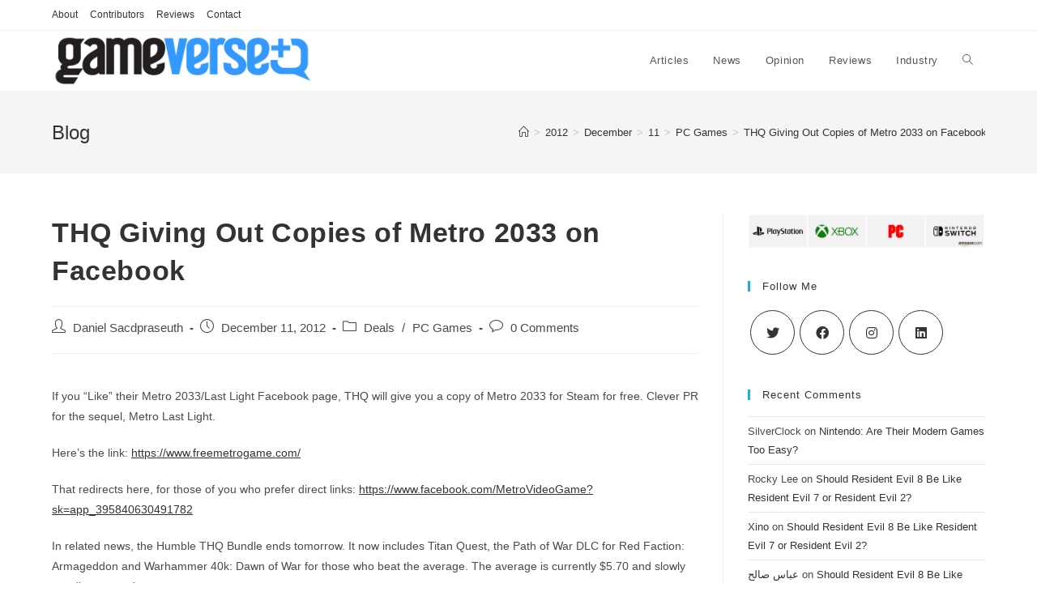

--- FILE ---
content_type: text/html; charset=utf-8
request_url: https://www.google.com/recaptcha/api2/aframe
body_size: 248
content:
<!DOCTYPE HTML><html><head><meta http-equiv="content-type" content="text/html; charset=UTF-8"></head><body><script nonce="MRd5ebQdYA3qIjK0bSaccQ">/** Anti-fraud and anti-abuse applications only. See google.com/recaptcha */ try{var clients={'sodar':'https://pagead2.googlesyndication.com/pagead/sodar?'};window.addEventListener("message",function(a){try{if(a.source===window.parent){var b=JSON.parse(a.data);var c=clients[b['id']];if(c){var d=document.createElement('img');d.src=c+b['params']+'&rc='+(localStorage.getItem("rc::a")?sessionStorage.getItem("rc::b"):"");window.document.body.appendChild(d);sessionStorage.setItem("rc::e",parseInt(sessionStorage.getItem("rc::e")||0)+1);localStorage.setItem("rc::h",'1768644022387');}}}catch(b){}});window.parent.postMessage("_grecaptcha_ready", "*");}catch(b){}</script></body></html>